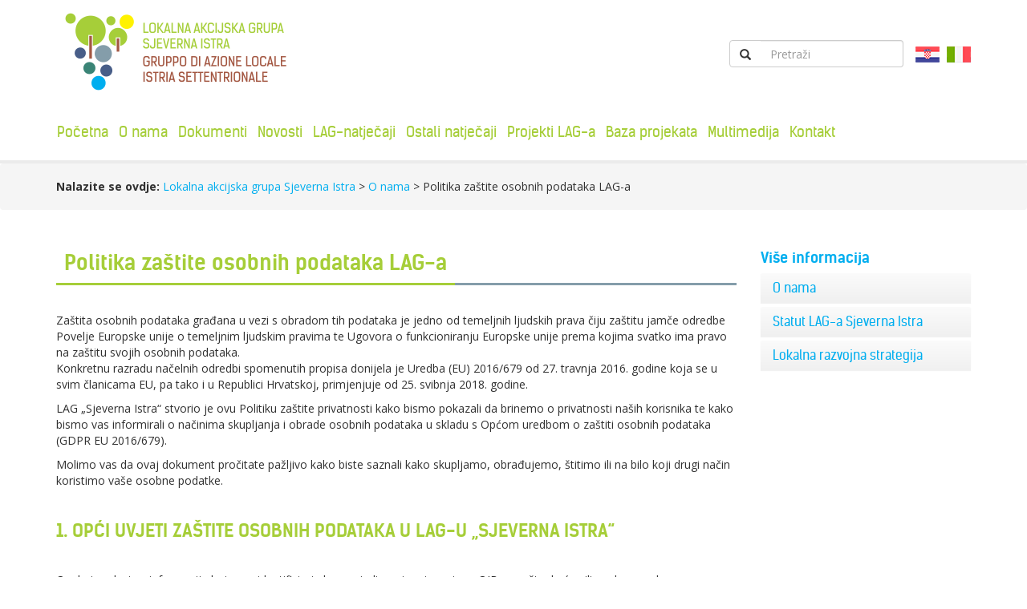

--- FILE ---
content_type: text/html; charset=UTF-8
request_url: https://www.lag-sjevernaistra.hr/o-nama/gdpr-i-zastita-podataka/
body_size: 14420
content:
<!DOCTYPE html>
<html lang="hr">
<head>
<meta charset="UTF-8">
<meta http-equiv="X-UA-Compatible" content="IE=edge,chrome=1" />
<meta content='width=device-width, initial-scale=1.0, maximum-scale=1.0, user-scalable=0' name='viewport' />
<meta name="viewport" content="width=device-width" />
<link rel="shortcut icon" href="https://www.lag-sjevernaistra.hr/wp-content/themes/lagsjistra/favicon.png" type="image/x-icon">
<link rel="profile" href="https://gmpg.org/xfn/11">

<meta name='robots' content='index, follow, max-image-preview:large, max-snippet:-1, max-video-preview:-1' />
<link rel="alternate" hreflang="it" href="https://www.lag-sjevernaistra.hr/it/o-nama/politica-di-tutela-della-riservatezza-del-gruppo-di-azione-locale-istria-settentrionale/" />
<link rel="alternate" hreflang="hr" href="https://www.lag-sjevernaistra.hr/o-nama/gdpr-i-zastita-podataka/" />
<link rel="alternate" hreflang="x-default" href="https://www.lag-sjevernaistra.hr/o-nama/gdpr-i-zastita-podataka/" />

	<!-- This site is optimized with the Yoast SEO plugin v23.3 - https://yoast.com/wordpress/plugins/seo/ -->
	<title>Politika zaštite osobnih podataka LAG-a - Lokalna akcijska grupa Sjeverna Istra</title>
<link data-rocket-preload as="style" href="https://fonts.googleapis.com/css?family=Open%20Sans%3A400%2C600%2C700&#038;display=swap" rel="preload">
<link href="https://fonts.googleapis.com/css?family=Open%20Sans%3A400%2C600%2C700&#038;display=swap" media="print" onload="this.media=&#039;all&#039;" rel="stylesheet">
<noscript><link rel="stylesheet" href="https://fonts.googleapis.com/css?family=Open%20Sans%3A400%2C600%2C700&#038;display=swap"></noscript>
	<link rel="canonical" href="https://www.lag-sjevernaistra.hr/o-nama/gdpr-i-zastita-podataka/" />
	<meta property="og:locale" content="hr_HR" />
	<meta property="og:type" content="article" />
	<meta property="og:title" content="Politika zaštite osobnih podataka LAG-a - Lokalna akcijska grupa Sjeverna Istra" />
	<meta property="og:description" content="Zaštita osobnih podataka građana u vezi s obradom tih podataka je jedno od temeljnih ljudskih prava čiju zaštitu jamče odredbe Povelje Europske unije o temeljnim ljudskim pravima te Ugovora o funkcioniranju Europske unije prema kojima svatko ima pravo na zaštitu svojih osobnih podataka. Konkretnu razradu načelnih odredbi spomenutih propisa donijela je Uredba (EU) 2016/679 od [&hellip;]" />
	<meta property="og:url" content="https://www.lag-sjevernaistra.hr/o-nama/gdpr-i-zastita-podataka/" />
	<meta property="og:site_name" content="Lokalna akcijska grupa Sjeverna Istra" />
	<meta property="article:modified_time" content="2018-07-23T08:13:29+00:00" />
	<meta name="twitter:card" content="summary_large_image" />
	<meta name="twitter:label1" content="Procijenjeno vrijeme čitanja" />
	<meta name="twitter:data1" content="10 minuta" />
	<script type="application/ld+json" class="yoast-schema-graph">{"@context":"https://schema.org","@graph":[{"@type":"WebPage","@id":"https://www.lag-sjevernaistra.hr/o-nama/gdpr-i-zastita-podataka/","url":"https://www.lag-sjevernaistra.hr/o-nama/gdpr-i-zastita-podataka/","name":"Politika zaštite osobnih podataka LAG-a - Lokalna akcijska grupa Sjeverna Istra","isPartOf":{"@id":"https://www.lag-sjevernaistra.hr/#website"},"datePublished":"2018-06-20T08:17:05+00:00","dateModified":"2018-07-23T08:13:29+00:00","breadcrumb":{"@id":"https://www.lag-sjevernaistra.hr/o-nama/gdpr-i-zastita-podataka/#breadcrumb"},"inLanguage":"hr","potentialAction":[{"@type":"ReadAction","target":["https://www.lag-sjevernaistra.hr/o-nama/gdpr-i-zastita-podataka/"]}]},{"@type":"BreadcrumbList","@id":"https://www.lag-sjevernaistra.hr/o-nama/gdpr-i-zastita-podataka/#breadcrumb","itemListElement":[{"@type":"ListItem","position":1,"name":"Početna stranica","item":"https://www.lag-sjevernaistra.hr/"},{"@type":"ListItem","position":2,"name":"O nama","item":"https://www.lag-sjevernaistra.hr/o-nama/"},{"@type":"ListItem","position":3,"name":"Politika zaštite osobnih podataka LAG-a"}]},{"@type":"WebSite","@id":"https://www.lag-sjevernaistra.hr/#website","url":"https://www.lag-sjevernaistra.hr/","name":"Lokalna akcijska grupa Sjeverna Istra","description":"","potentialAction":[{"@type":"SearchAction","target":{"@type":"EntryPoint","urlTemplate":"https://www.lag-sjevernaistra.hr/?s={search_term_string}"},"query-input":"required name=search_term_string"}],"inLanguage":"hr"}]}</script>
	<!-- / Yoast SEO plugin. -->


<link rel='dns-prefetch' href='//ajax.googleapis.com' />
<link rel='dns-prefetch' href='//maxcdn.bootstrapcdn.com' />
<link rel='dns-prefetch' href='//cdnjs.cloudflare.com' />
<link rel='dns-prefetch' href='//maps.google.com' />
<link rel='dns-prefetch' href='//www.googletagmanager.com' />
<link href='https://fonts.gstatic.com' crossorigin rel='preconnect' />
<link rel="alternate" type="application/rss+xml" title="Lokalna akcijska grupa Sjeverna Istra &raquo; Kanal" href="https://www.lag-sjevernaistra.hr/feed/" />
<link rel="alternate" type="application/rss+xml" title="Lokalna akcijska grupa Sjeverna Istra &raquo; Kanal komentara" href="https://www.lag-sjevernaistra.hr/comments/feed/" />
<link rel='stylesheet' id='pt-cv-public-style-css' href='https://www.lag-sjevernaistra.hr/wp-content/plugins/content-views-query-and-display-post-page/public/assets/css/cv.css?ver=4.0' type='text/css' media='all' />
<link rel='stylesheet' id='pt-cv-public-pro-style-css' href='https://www.lag-sjevernaistra.hr/wp-content/plugins/pt-content-views-pro/public/assets/css/cvpro.min.css?ver=7.0' type='text/css' media='all' />
<link rel='stylesheet' id='wp-block-library-css' href='https://www.lag-sjevernaistra.hr/wp-includes/css/dist/block-library/style.min.css' type='text/css' media='all' />
<link rel='stylesheet' id='bb-tcs-editor-style-shared-css' href='https://www.lag-sjevernaistra.hr/wp-content/themes/lagsjistra/editor-style-shared.css' type='text/css' media='all' />
<style id='classic-theme-styles-inline-css' type='text/css'>
/*! This file is auto-generated */
.wp-block-button__link{color:#fff;background-color:#32373c;border-radius:9999px;box-shadow:none;text-decoration:none;padding:calc(.667em + 2px) calc(1.333em + 2px);font-size:1.125em}.wp-block-file__button{background:#32373c;color:#fff;text-decoration:none}
</style>
<style id='global-styles-inline-css' type='text/css'>
:root{--wp--preset--aspect-ratio--square: 1;--wp--preset--aspect-ratio--4-3: 4/3;--wp--preset--aspect-ratio--3-4: 3/4;--wp--preset--aspect-ratio--3-2: 3/2;--wp--preset--aspect-ratio--2-3: 2/3;--wp--preset--aspect-ratio--16-9: 16/9;--wp--preset--aspect-ratio--9-16: 9/16;--wp--preset--color--black: #000000;--wp--preset--color--cyan-bluish-gray: #abb8c3;--wp--preset--color--white: #ffffff;--wp--preset--color--pale-pink: #f78da7;--wp--preset--color--vivid-red: #cf2e2e;--wp--preset--color--luminous-vivid-orange: #ff6900;--wp--preset--color--luminous-vivid-amber: #fcb900;--wp--preset--color--light-green-cyan: #7bdcb5;--wp--preset--color--vivid-green-cyan: #00d084;--wp--preset--color--pale-cyan-blue: #8ed1fc;--wp--preset--color--vivid-cyan-blue: #0693e3;--wp--preset--color--vivid-purple: #9b51e0;--wp--preset--gradient--vivid-cyan-blue-to-vivid-purple: linear-gradient(135deg,rgba(6,147,227,1) 0%,rgb(155,81,224) 100%);--wp--preset--gradient--light-green-cyan-to-vivid-green-cyan: linear-gradient(135deg,rgb(122,220,180) 0%,rgb(0,208,130) 100%);--wp--preset--gradient--luminous-vivid-amber-to-luminous-vivid-orange: linear-gradient(135deg,rgba(252,185,0,1) 0%,rgba(255,105,0,1) 100%);--wp--preset--gradient--luminous-vivid-orange-to-vivid-red: linear-gradient(135deg,rgba(255,105,0,1) 0%,rgb(207,46,46) 100%);--wp--preset--gradient--very-light-gray-to-cyan-bluish-gray: linear-gradient(135deg,rgb(238,238,238) 0%,rgb(169,184,195) 100%);--wp--preset--gradient--cool-to-warm-spectrum: linear-gradient(135deg,rgb(74,234,220) 0%,rgb(151,120,209) 20%,rgb(207,42,186) 40%,rgb(238,44,130) 60%,rgb(251,105,98) 80%,rgb(254,248,76) 100%);--wp--preset--gradient--blush-light-purple: linear-gradient(135deg,rgb(255,206,236) 0%,rgb(152,150,240) 100%);--wp--preset--gradient--blush-bordeaux: linear-gradient(135deg,rgb(254,205,165) 0%,rgb(254,45,45) 50%,rgb(107,0,62) 100%);--wp--preset--gradient--luminous-dusk: linear-gradient(135deg,rgb(255,203,112) 0%,rgb(199,81,192) 50%,rgb(65,88,208) 100%);--wp--preset--gradient--pale-ocean: linear-gradient(135deg,rgb(255,245,203) 0%,rgb(182,227,212) 50%,rgb(51,167,181) 100%);--wp--preset--gradient--electric-grass: linear-gradient(135deg,rgb(202,248,128) 0%,rgb(113,206,126) 100%);--wp--preset--gradient--midnight: linear-gradient(135deg,rgb(2,3,129) 0%,rgb(40,116,252) 100%);--wp--preset--font-size--small: 13px;--wp--preset--font-size--medium: 20px;--wp--preset--font-size--large: 36px;--wp--preset--font-size--x-large: 42px;--wp--preset--spacing--20: 0.44rem;--wp--preset--spacing--30: 0.67rem;--wp--preset--spacing--40: 1rem;--wp--preset--spacing--50: 1.5rem;--wp--preset--spacing--60: 2.25rem;--wp--preset--spacing--70: 3.38rem;--wp--preset--spacing--80: 5.06rem;--wp--preset--shadow--natural: 6px 6px 9px rgba(0, 0, 0, 0.2);--wp--preset--shadow--deep: 12px 12px 50px rgba(0, 0, 0, 0.4);--wp--preset--shadow--sharp: 6px 6px 0px rgba(0, 0, 0, 0.2);--wp--preset--shadow--outlined: 6px 6px 0px -3px rgba(255, 255, 255, 1), 6px 6px rgba(0, 0, 0, 1);--wp--preset--shadow--crisp: 6px 6px 0px rgba(0, 0, 0, 1);}:where(.is-layout-flex){gap: 0.5em;}:where(.is-layout-grid){gap: 0.5em;}body .is-layout-flex{display: flex;}.is-layout-flex{flex-wrap: wrap;align-items: center;}.is-layout-flex > :is(*, div){margin: 0;}body .is-layout-grid{display: grid;}.is-layout-grid > :is(*, div){margin: 0;}:where(.wp-block-columns.is-layout-flex){gap: 2em;}:where(.wp-block-columns.is-layout-grid){gap: 2em;}:where(.wp-block-post-template.is-layout-flex){gap: 1.25em;}:where(.wp-block-post-template.is-layout-grid){gap: 1.25em;}.has-black-color{color: var(--wp--preset--color--black) !important;}.has-cyan-bluish-gray-color{color: var(--wp--preset--color--cyan-bluish-gray) !important;}.has-white-color{color: var(--wp--preset--color--white) !important;}.has-pale-pink-color{color: var(--wp--preset--color--pale-pink) !important;}.has-vivid-red-color{color: var(--wp--preset--color--vivid-red) !important;}.has-luminous-vivid-orange-color{color: var(--wp--preset--color--luminous-vivid-orange) !important;}.has-luminous-vivid-amber-color{color: var(--wp--preset--color--luminous-vivid-amber) !important;}.has-light-green-cyan-color{color: var(--wp--preset--color--light-green-cyan) !important;}.has-vivid-green-cyan-color{color: var(--wp--preset--color--vivid-green-cyan) !important;}.has-pale-cyan-blue-color{color: var(--wp--preset--color--pale-cyan-blue) !important;}.has-vivid-cyan-blue-color{color: var(--wp--preset--color--vivid-cyan-blue) !important;}.has-vivid-purple-color{color: var(--wp--preset--color--vivid-purple) !important;}.has-black-background-color{background-color: var(--wp--preset--color--black) !important;}.has-cyan-bluish-gray-background-color{background-color: var(--wp--preset--color--cyan-bluish-gray) !important;}.has-white-background-color{background-color: var(--wp--preset--color--white) !important;}.has-pale-pink-background-color{background-color: var(--wp--preset--color--pale-pink) !important;}.has-vivid-red-background-color{background-color: var(--wp--preset--color--vivid-red) !important;}.has-luminous-vivid-orange-background-color{background-color: var(--wp--preset--color--luminous-vivid-orange) !important;}.has-luminous-vivid-amber-background-color{background-color: var(--wp--preset--color--luminous-vivid-amber) !important;}.has-light-green-cyan-background-color{background-color: var(--wp--preset--color--light-green-cyan) !important;}.has-vivid-green-cyan-background-color{background-color: var(--wp--preset--color--vivid-green-cyan) !important;}.has-pale-cyan-blue-background-color{background-color: var(--wp--preset--color--pale-cyan-blue) !important;}.has-vivid-cyan-blue-background-color{background-color: var(--wp--preset--color--vivid-cyan-blue) !important;}.has-vivid-purple-background-color{background-color: var(--wp--preset--color--vivid-purple) !important;}.has-black-border-color{border-color: var(--wp--preset--color--black) !important;}.has-cyan-bluish-gray-border-color{border-color: var(--wp--preset--color--cyan-bluish-gray) !important;}.has-white-border-color{border-color: var(--wp--preset--color--white) !important;}.has-pale-pink-border-color{border-color: var(--wp--preset--color--pale-pink) !important;}.has-vivid-red-border-color{border-color: var(--wp--preset--color--vivid-red) !important;}.has-luminous-vivid-orange-border-color{border-color: var(--wp--preset--color--luminous-vivid-orange) !important;}.has-luminous-vivid-amber-border-color{border-color: var(--wp--preset--color--luminous-vivid-amber) !important;}.has-light-green-cyan-border-color{border-color: var(--wp--preset--color--light-green-cyan) !important;}.has-vivid-green-cyan-border-color{border-color: var(--wp--preset--color--vivid-green-cyan) !important;}.has-pale-cyan-blue-border-color{border-color: var(--wp--preset--color--pale-cyan-blue) !important;}.has-vivid-cyan-blue-border-color{border-color: var(--wp--preset--color--vivid-cyan-blue) !important;}.has-vivid-purple-border-color{border-color: var(--wp--preset--color--vivid-purple) !important;}.has-vivid-cyan-blue-to-vivid-purple-gradient-background{background: var(--wp--preset--gradient--vivid-cyan-blue-to-vivid-purple) !important;}.has-light-green-cyan-to-vivid-green-cyan-gradient-background{background: var(--wp--preset--gradient--light-green-cyan-to-vivid-green-cyan) !important;}.has-luminous-vivid-amber-to-luminous-vivid-orange-gradient-background{background: var(--wp--preset--gradient--luminous-vivid-amber-to-luminous-vivid-orange) !important;}.has-luminous-vivid-orange-to-vivid-red-gradient-background{background: var(--wp--preset--gradient--luminous-vivid-orange-to-vivid-red) !important;}.has-very-light-gray-to-cyan-bluish-gray-gradient-background{background: var(--wp--preset--gradient--very-light-gray-to-cyan-bluish-gray) !important;}.has-cool-to-warm-spectrum-gradient-background{background: var(--wp--preset--gradient--cool-to-warm-spectrum) !important;}.has-blush-light-purple-gradient-background{background: var(--wp--preset--gradient--blush-light-purple) !important;}.has-blush-bordeaux-gradient-background{background: var(--wp--preset--gradient--blush-bordeaux) !important;}.has-luminous-dusk-gradient-background{background: var(--wp--preset--gradient--luminous-dusk) !important;}.has-pale-ocean-gradient-background{background: var(--wp--preset--gradient--pale-ocean) !important;}.has-electric-grass-gradient-background{background: var(--wp--preset--gradient--electric-grass) !important;}.has-midnight-gradient-background{background: var(--wp--preset--gradient--midnight) !important;}.has-small-font-size{font-size: var(--wp--preset--font-size--small) !important;}.has-medium-font-size{font-size: var(--wp--preset--font-size--medium) !important;}.has-large-font-size{font-size: var(--wp--preset--font-size--large) !important;}.has-x-large-font-size{font-size: var(--wp--preset--font-size--x-large) !important;}
:where(.wp-block-post-template.is-layout-flex){gap: 1.25em;}:where(.wp-block-post-template.is-layout-grid){gap: 1.25em;}
:where(.wp-block-columns.is-layout-flex){gap: 2em;}:where(.wp-block-columns.is-layout-grid){gap: 2em;}
:root :where(.wp-block-pullquote){font-size: 1.5em;line-height: 1.6;}
</style>
<link rel='stylesheet' id='cff-css' href='https://www.lag-sjevernaistra.hr/wp-content/plugins/custom-facebook-feed/assets/css/cff-style.min.css?ver=4.2.5' type='text/css' media='all' />
<link rel='stylesheet' id='sb-font-awesome-css' href='https://maxcdn.bootstrapcdn.com/font-awesome/4.7.0/css/font-awesome.min.css' type='text/css' media='all' />
<link rel='stylesheet' id='bootstrap-css-css' href='//maxcdn.bootstrapcdn.com/bootstrap/3.3.7/css/bootstrap.min.css' type='text/css' media='all' />
<link rel='stylesheet' id='fontawsome-css-css' href='//maxcdn.bootstrapcdn.com/font-awesome/4.6.3/css/font-awesome.min.css' type='text/css' media='all' />
<link rel='stylesheet' id='lagsjistra-style-css' href='https://www.lag-sjevernaistra.hr/wp-content/themes/lagsjistra/style.css' type='text/css' media='all' />
<link rel='stylesheet' id='lagsjistra-responsive-css' href='https://www.lag-sjevernaistra.hr/wp-content/themes/lagsjistra/css/responsive.css' type='text/css' media='all' />
<link rel='stylesheet' id='fancybox-css' href='https://www.lag-sjevernaistra.hr/wp-content/themes/lagsjistra/css/jquery.fancybox.css' type='text/css' media='all' />
<link rel='stylesheet' id='slicknav-css' href='https://www.lag-sjevernaistra.hr/wp-content/themes/lagsjistra/css/slicknav.css' type='text/css' media='all' />
<link rel='stylesheet' id='slb_core-css' href='https://www.lag-sjevernaistra.hr/wp-content/plugins/simple-lightbox/client/css/app.css?ver=2.9.3' type='text/css' media='all' />
<script type="text/javascript" src="//ajax.googleapis.com/ajax/libs/jquery/1.11.2/jquery.min.js?ver=1.11.2" id="jquery-js"></script>
<script type="text/javascript" src="https://www.lag-sjevernaistra.hr/wp-content/plugins/sitepress-multilingual-cms/templates/language-switchers/legacy-dropdown/script.min.js?ver=1" id="wpml-legacy-dropdown-0-js"></script>
<script type="text/javascript" src="//maxcdn.bootstrapcdn.com/bootstrap/3.3.7/js/bootstrap.min.js" id="bootstrap-js-js"></script>
<link rel="https://api.w.org/" href="https://www.lag-sjevernaistra.hr/wp-json/" /><link rel="alternate" title="JSON" type="application/json" href="https://www.lag-sjevernaistra.hr/wp-json/wp/v2/pages/3855" /><link rel="EditURI" type="application/rsd+xml" title="RSD" href="https://www.lag-sjevernaistra.hr/xmlrpc.php?rsd" />
<meta name="generator" content="WordPress 6.6.4" />
<link rel='shortlink' href='https://www.lag-sjevernaistra.hr/?p=3855' />
<link rel="alternate" title="oEmbed (JSON)" type="application/json+oembed" href="https://www.lag-sjevernaistra.hr/wp-json/oembed/1.0/embed?url=https%3A%2F%2Fwww.lag-sjevernaistra.hr%2Fo-nama%2Fgdpr-i-zastita-podataka%2F" />
<link rel="alternate" title="oEmbed (XML)" type="text/xml+oembed" href="https://www.lag-sjevernaistra.hr/wp-json/oembed/1.0/embed?url=https%3A%2F%2Fwww.lag-sjevernaistra.hr%2Fo-nama%2Fgdpr-i-zastita-podataka%2F&#038;format=xml" />
<meta name="generator" content="WPML ver:4.6.13 stt:22,27;" />
<meta name="generator" content="Site Kit by Google 1.134.0" /><style type="text/css">.recentcomments a{display:inline !important;padding:0 !important;margin:0 !important;}</style>			<style type="text/css" id="pt-cv-custom-style-606ff7207g">.pt-cv-content-item { border-right-color:#fff!important;}
.pt-cv-post-border {border-left-color:#fff!important;}</style>
			<meta name="generator" content="AccelerateWP 3.20.0.3-1.1-32" data-wpr-features="wpr_desktop" /></head>

<body data-rsssl=1 class="page-template page-template-page-onama page-template-page-onama-php page page-id-3855 page-child parent-pageid-58 group-blog">
<header data-rocket-location-hash="bba4d06d61d8fedfa7a47e6e5a336af8" id="masthead" class="header">
    <div data-rocket-location-hash="6005da2017e5fd3302f88d75d9af55c2" class="container">
        <div data-rocket-location-hash="8cf8b233c168af269a213b6e05d249f9" class="row">
            <div class="col-sm-12">
                <div class="logo pull-left">
                    <a href="/"><img src="https://www.lag-sjevernaistra.hr/wp-content/themes/lagsjistra/img/logo.png" alt="Lokalna akcijska grupa Sjeverna Istra" /></a>
        		</div>
        		<div class="pull-right search-navbar">
                            <form class="navbar-form" role="search" method="get" id="searchform" action="https://www.lag-sjevernaistra.hr" >
                                <div class="input-group">
                                    <div class="input-group-btn">
                                        <button class="btn btn-default"  id="searchsubmit"  type="submit"><i class="glyphicon glyphicon-search"></i></button>
                                    </div>
                                    <input type="text" id="searchbox" class="form-control" placeholder="Pretraži" name="s" id="s" />
                                </div>
                            </form>
                            <div class="lang"><a href="/"><img src="https://www.lag-sjevernaistra.hr/wp-content/themes/lagsjistra/img/lang-hr.png" /></a> <a href="/it/"><img src="https://www.lag-sjevernaistra.hr/wp-content/themes/lagsjistra/img/lang-it.png" /></a></div>
                        </div>
                <div class="header-content pull-left">
                        <nav class="navbar" role="navigation"><ul id="menu"><li class=""><a href="https://www.lag-sjevernaistra.hr/">Početna</a></li><li class="has-submenu"><a href="https://www.lag-sjevernaistra.hr/o-nama/">O nama</a><ul class="submenu"><li class="hidden-md-up"><a href="https://www.lag-sjevernaistra.hr/o-nama/">O nama</a></li><li class=""><a href="https://www.lag-sjevernaistra.hr/o-nama/sto-je-to-lag/">Što je to LAG?</a></li><li class=""><a href="https://www.lag-sjevernaistra.hr/o-nama/ciljevi-i-djelatnosti-lag-a/">Ciljevi i djelatnosti LAG-a</a></li><li class=""><a href="https://www.lag-sjevernaistra.hr/o-nama/sto-je-to-leader-clld-pristup/">Što je to LEADER – CLLD pristup?</a></li><li class=""><a href="https://www.lag-sjevernaistra.hr/o-nama/suradnja-i-mreze/">Suradnja i mreže</a></li><li class=""><a href="https://www.lag-sjevernaistra.hr/o-nama/projekti-lag-a/">Projekti LAG-a</a></li><li class=""><a href="https://www.lag-sjevernaistra.hr/o-nama/clanovi-lag-a/">Članovi LAG-a</a></li><li class=""><a href="https://www.lag-sjevernaistra.hr/o-nama/tijela-lag-a/">Tijela LAG-a</a></li><li class=""><a href="https://www.lag-sjevernaistra.hr/o-nama/kako-postati-clan/">Kako postati član?</a></li></ul></li><li class="has-submenu"><a href="#">Dokumenti</a><ul class="submenu"><li class=""><a href="https://www.lag-sjevernaistra.hr/dokumenti/statut/">Statut</a></li><li class=""><a href="https://www.lag-sjevernaistra.hr/dokumenti/lokalna-razvojna-strategija-za-razdoblje-2014-2020-godine/">Lokalna razvojna strategija LAG-a “Sjeverna Istra” 2023.-2027.</a></li><li class=""><a href="https://www.lag-sjevernaistra.hr/dokumenti/godisnji-izvjestaji-lag-a/">Godišnji dokumenti LAG-a</a></li><li class=""><a href="https://www.lag-sjevernaistra.hr/dokumenti/javna-nabava/">Jednostavna nabava</a></li><li class=""><a href="https://www.lag-sjevernaistra.hr/dokumenti/gdpr/">GDPR</a></li><li class=""><a href="https://www.lag-sjevernaistra.hr/dokumenti/dokumenti-lag-natjecaja/">Dokumenti LAG-natječaja</a></li></ul></li><li class=""><a href="https://www.lag-sjevernaistra.hr/novosti/">Novosti</a></li><li class="has-submenu"><a href="https://www.lag-sjevernaistra.hr/?page_id=126">LAG-natječaji</a><ul class="submenu"><li class=""><a href="https://www.lag-sjevernaistra.hr/aktivni/">Aktivni</a></li><li class=""><a href="https://www.lag-sjevernaistra.hr/natjecaji/najava/">U najavi</a></li><li class=""><a href="https://www.lag-sjevernaistra.hr/natjecaji/zatvoreni/">Zatvoreni</a></li><li class=""><a href="https://www.lag-sjevernaistra.hr/natjecaji/faq/">Česta pitanja</a></li><li class=""><a href="https://www.lag-sjevernaistra.hr/indikativni-plan/">Indikativni plan objave LAG-natječaja</a></li></ul></li><li class="has-submenu"><a href="https://www.lag-sjevernaistra.hr/ostali-natjecaji/">Ostali natječaji</a><ul class="submenu"><li class=""><a href="https://www.lag-sjevernaistra.hr/ostali-natjecaji/aktivni-natjecaji/">Aktivni natječaji</a></li><li class=""><a href="https://www.lag-sjevernaistra.hr/ostali-natjecaji/u-najavi/">U najavi</a></li><li class=""><a href="https://www.lag-sjevernaistra.hr/ostali-natjecaji/zatvoreni-natjecaji/">Zatvoreni natječaji</a></li></ul></li><li class=""><a href="https://www.lag-sjevernaistra.hr/projekti/">Projekti LAG-a</a></li><li class=""><a href="https://www.lag-sjevernaistra.hr/baza-projekata/">Baza projekata</a></li><li class="has-submenu"><a href="#">Multimedija</a><ul class="submenu"><li class=""><a href="https://www.lag-sjevernaistra.hr/galerija/">Foto galerija</a></li><li class=""><a href="https://www.lag-sjevernaistra.hr/ostale-publikacije/">Publikacije</a></li><li class=""><a href="https://www.lag-sjevernaistra.hr/faq/">FAQ</a></li></ul></li><li class=""><a href="https://www.lag-sjevernaistra.hr/kontakt/">Kontakt</a></li></ul></nav>                </div>
            </div>
        </div>
    </div>
</header><!-- #masthead -->
<div data-rocket-location-hash="9aeef69b3a30307314ed240f74205056" id="content" class="site-content">
  
<section data-rocket-location-hash="ef0321b09d2a609d02a5eb9f75bc0aac" class="breadcrumb mar-botx5">
    <div data-rocket-location-hash="c2b2a1461d8b94e639cd80a05325878c" class="container">
        <div class="row">
            <div class="col-md-12"><div class="breadcrumbs" typeof="BreadcrumbList" vocab="http://schema.org/"><strong>Nalazite se ovdje:</strong> <span itemprop="itemListElement" itemscope itemtype="http://schema.org/ListItem"><a itemprop="item" typeof="WebPage" title="Go to Lokalna akcijska grupa Sjeverna Istra." href="https://www.lag-sjevernaistra.hr" class="home"><span itemprop="name">Lokalna akcijska grupa Sjeverna Istra</span></a><meta itemprop="position" content="1"></span> &gt; <span property="itemListElement" typeof="ListItem"><a property="item" typeof="WebPage" title="Go to O nama." href="https://www.lag-sjevernaistra.hr/o-nama/" class="post post-page"><span property="name">O nama</span></a><meta property="position" content="2"></span> &gt; <span property="itemListElement" typeof="ListItem"><span property="name">Politika zaštite osobnih podataka LAG-a</span><meta property="position" content="3"></span></div></div>
        </div>
    </div>
</section>
<section data-rocket-location-hash="466746774481b8ef9143ae8fccc2a27a" class="single mar-botx2">
    <div data-rocket-location-hash="e6eb6fcccd8ab4e0754c54f80a5d14c0" class="container">
        <div class="row">
            <div class="col-lg-9 col-md-12">
    		<main id="main" class="site-main" role="main">
    			
<article id="post-3855" class="post-3855 page type-page status-publish hentry">
	<header class="entry-header">
		<h1 class="entry-title"><span>Politika zaštite osobnih podataka LAG-a</span></h1>	</header><!-- .entry-header -->

	<div class="entry-content">
		<p>Zaštita osobnih podataka građana u vezi s obradom tih podataka je jedno od temeljnih ljudskih prava čiju zaštitu jamče odredbe Povelje Europske unije o temeljnim ljudskim pravima te Ugovora o funkcioniranju Europske unije prema kojima svatko ima pravo na zaštitu svojih osobnih podataka.<br />
Konkretnu razradu načelnih odredbi spomenutih propisa donijela je Uredba (EU) 2016/679 od 27. travnja 2016. godine koja se u svim članicama EU, pa tako i u Republici Hrvatskoj, primjenjuje od 25. svibnja 2018. godine.</p>
<p>LAG „Sjeverna Istra“ stvorio je ovu Politiku zaštite privatnosti kako bismo pokazali da brinemo o privatnosti naših korisnika te kako bismo vas informirali o načinima skupljanja i obrade osobnih podataka u skladu s Općom uredbom o zaštiti osobnih podataka (GDPR EU 2016/679).</p>
<p>Molimo vas da ovaj dokument pročitate pažljivo kako biste saznali kako skupljamo, obrađujemo, štitimo ili na bilo koji drugi način koristimo vaše osobne podatke.</p>
<p>&nbsp;</p>
<h3>1. OPĆI UVJETI ZAŠTITE OSOBNIH PODATAKA U LAG-U „SJEVERNA ISTRA“</h3>
<p>&nbsp;</p>
<p>Osobni podaci su informacije koje vas identificiraju kao pojedinca: ime i prezime, OIB, e-pošta, kućna ili poslovna adresa, telefonski broj i sl. Ne prikupljamo osobne podatke osim kada ste vi to omogućili odnosno kad se složite s time prilikom slanja upita na adresu e-pošte info@lag-sjevernaistra.hr ili vlastitom prijavom na newsletter LAG-a.</p>
<p>LAG će koristiti osobne podatke isključivo na zakonit način: samo one podatke koje je pribavio uz korisniku unaprijed poznatu svrhu i samo za vrijeme koje svrha iziskuje. Svaki osobni podatak koji je korisnik dopustio koristiti LAG je dužan voditi točno i uz sve propisane mjere zaštite, a korisnik u svako doba ima pravo povući privolu kojom je dopustio korištenje njegovih osobnih podataka, dobiti obavijest od LAG-a koje osobne podatke koristi, tražiti ispravak ili brisanje podataka te izjaviti prigovor ako smatra da se njegovi osobni podaci ne koriste na propisan način.</p>
<p>LAG može povremeno prema vlastitom nahođenju, bez prethodne najave, izmijeniti, preinačiti, dopuniti, ukloniti ili na bilo koji drugi način ažurirati ovu Politiku zaštite privatnosti. Sve će promjene biti objavljene na mrežnoj stranici www.lag-sjevernaistra.hr kako bi svi korisnici bili u potpunosti upoznati s vrstom osobnih podataka koji se prikupljaju, načinom korištenja i uvjetima pod kojima se ovi podaci mogu pružiti na uvid.</p>
<p>LAG koristi sve potrebne mjere za zaštitu osobnih podataka od gubitka, zloporabe, neovlaštenog pristupa, prijenosa, izmjene ili uništenja. Ukoliko dođe do gubitka, zloporabe, neovlaštenog pristupa, prijenosa, izmjene ili uništenja osobnih podataka LAG će poduzeti sve moguće sigurnosne mjere kako bi se osobni podaci korisnika zaštitili od navedenih opasnosti.</p>
<p>Vi kontrolirate informacije koje pružate o sebi. Vaša prava obuhvaćaju pravo na pristup informacijama, pravo na ispravak, pravo na brisanje (zaborav), pravo na ograničenje obrade, pravo na prenosivost i pravo na prigovor. Ako želite ostvariti bilo koje od prava vas kao korisnika ili imate bilo kakvih pitanja u vezi naše politike zaštite privatnosti ili kako postupamo s vašim osobnim podacima, slobodno nam se obratite. Možete nas kontaktirati na broj 00 385 (0)52 255 931 ili nam pišite na info@lag-sjevernaistra.hr. Mi ćemo na svaki vaš zahtjev odgovoriti u najkraćem mogućem roku.</p>
<p>U bilo kojem trenutku možete poslati pritužbu nadzornom tijelu u vezi našeg skupljanja i obrade vaših osobnih podataka. U Republici Hrvatskoj pritužbu možete podnijeti Agenciji za zaštitu osobnih podatka (AZOP).</p>
<p>&nbsp;</p>
<h4>1.1. WEB STRANICA LAG-A WWW.LAG-SJEVERNAISTRA.HR I NEWSLETTER LAG-A</h4>
<p>&nbsp;</p>
<p>Za pristup informacijama na web stranici LAG-a www.lag-sjevernaistra.hr nije potrebna nikakva prijava/registracija pa se web stranica može koristiti bez otkrivanja identiteta korisnika.</p>
<p>Međutim, prilikom prijave na newsletter LAG-a treba popuniti određeno polje sa e-poštom korisnika. Ako korisnik u takvim situacijama odluči uskratiti osobne podatke koji se traže neće moći pristupiti newsletter-u. Prilikom prijave na newsletter LAG-a dobiveni se osobni podaci koriste u svrhu slanja istog, a radi dobivanja informacija i obavijesti o djelovanju LAG-a i provedbi Lokalne razvojne strategije LAG-a za razdoblje 2014. – 2020.</p>
<p>Osobe mlađe od 16 godina ne bi smjeli davati nikakve osobne podatke na stranicama bez dopuštenja roditelja ili skrbnika. Nikada nećemo svjesno prikupljati osobne podatke od maloljetnih osoba ili na bilo koji način podatke koristiti ili otkriti trećoj strani bez dozvole.</p>
<p>Osobni se podaci čuvaju sukladno važećim zakonskim propisima i etičkim standardima za čuvanje, izvještavanje i dokumentiranje osobnih podataka. LAG neće dijeliti ili na bilo koji drugi način ustupiti korisnikove osobne podatke trećim osobama.</p>
<p>Korisnik u bilo kojem trenutku ima pravo zatražiti obustavu isporuka svih obavijesti i poruka na njegovu e-poštu. Nadalje, korisnik ima pravo zatražiti ispravak dostavljene e-pošte. Ukoliko korisnik želi ostvariti to pravo potrebno je poslati obavijest na adresu info@lag-sjevernaistra.hr te da li se radi o ispravku ili brisanju dostavljene e-pošte. LAG će zahtjev korisnika riješiti brzo i na primjeren način.</p>
<p>Zbog potrebe i u interesu korisnika web stranica LAG-a može sadržavati poveznice na web stranice trećih osoba. Zbog same prirode globalne mreže LAG ne može dati nikakva jamstva u pogledu zaštite osobnih podataka na stranicama na koje vas upućuje, niti preuzima bilo kakvu odgovornost za sadržaj tih stranica. Ova Politika zaštite privatnosti ne odnosi se ni na koju povezanu web stranicu koja nije u vlasništvu LAG-a „Sjeverna Istra“.</p>
<p>Naš poslužitelj koristi statistički softver, standardno obilježje svih web poslužitelja, koji nije karakterističan samo za naše stranice. Takvi statistički programi omogućavaju nam da web stranicu prilagodimo na način da budu što efikasnije i jednostavnije za naše posjetitelje (utvrđivanje podataka koji najviše ili najmanje zanimaju naše korisnike, prilagođavanje stranica za pojedine web preglednike, učinkovitost strukture naše lokacije te posjećenost naših stranica i sl.). U ovom slučaju ne bilježe se nikakvi osobni podaci.</p>
<p>&nbsp;</p>
<h4>1.2. ČLANOVI LAG-A „SJEVERNA ISTRA“</h4>
<p>&nbsp;</p>
<p>LAG posjeduje osobne podatke svojih članova putem ispunjene i ovjerene Pristupnice i zatraženih dokumenata radi upisa u Evidenciju članstva LAG-a sukladno Statutu LAG-a i Zakonu o udrugama RH. Osobne podatke članova koje LAG prikuplja i obrađuje su sljedeći: ime i prezime, OIB, adresa, datum rođenja, broj telefona/mobitela, fax, e-adresa i fotokopija osobne iskaznice.</p>
<p>Osobni podaci članova prikupljaju se isključivo radi udovoljavanja zakonskim obvezama u svrhu upisa u Evidenciju članstva LAG-a. Prikupljeni podaci neće se dostavljati trećim osobama, a u slučaju da bude potrebe za njihovim dostavljanjem, prosljeđivat će se samo uz izričitu pisanu privolu člana.</p>
<p>Član LAG-a može zatražiti pristup svojim osobnim podacima te ispravak, brisanje ili ograničavanje obrade osobnih podataka kao i pravo na podnošenje prigovora na obradu osobnih podataka slanjem obavijesti na info@lag-sjevernaistra.hr. Svi podaci brišu se prestankom svrhe u koje su prikupljeni, odnosno prestankom svojstva člana LAG-a.</p>
<p>&nbsp;</p>
<h4>1.3. ČLANOVI UPRAVNOG ODBORA LAG-A „SJEVERNA ISTRA“</h4>
<p>&nbsp;</p>
<p>Osobne podatke članova Upravnog odbora koje LAG „Sjeverna Istra“ prikuplja i obrađuje su sljedeći: ime i prezime, OIB, adresa, datum rođenja, broj telefona/mobitela, fax, e-adresa i fotokopija osobne iskaznice.</p>
<p>Osobni podaci članova Upravnog odbora LAG-a prikupljaju se i obrađuju u skladu sa zakonskim i podzakonskim aktima isključivo u svrhu provedbe lokalnog razvoja vođenog lokalnom zajednicom (LEADER/CLLD) i promocije rada LAG-a. Prikupljeni podaci dostavljaju se nadležnom provedbenom tijelu Programa ruralnog razvoja RH 2014. – 2020. u cilju dokazivanja aktivnosti LAG-a odnosno prikazivanja uključenih sudionika u upravljačkoj strukturi LAG-a.</p>
<p>Član Upravnog odbora LAG-a može zatražiti pristup svojim osobnim podacima te ispravak, brisanje ili ograničavanje obrade osobnih podataka kao i pravo na podnošenje prigovora na obradu osobnih podataka slanjem obavijesti na info@lag-sjevernaistra.hr. Svi podaci brišu se prestankom svrhe u koje su prikupljeni, odnosno prestankom svojstva člana Upravnog odbora LAG-a.</p>
<p>&nbsp;</p>
<h4>1.4. SUDIONICI NA JAVNIM DOGAĐANJIMA U ORGANIZACIJI/SUORGANIZACIJI LAG-A</h4>
<p>&nbsp;</p>
<p>S obzirom da se funkcioniranje LAG-a financira javnim sredstvima iz proračuna Europske unije, Državnog proračuna, proračuna jedinca lokalne i područne (regionalne) samouprave i drugih donatora LAG ima obvezu dokazati svoje aktivnosti odnosno prikazati ih putem podataka/prikaza uključenih sudionika.</p>
<p>S tim u svezi LAG prikuplja i obrađuje osobne podatke sudionika javnih događanja u organizaciji/suorganizaciji LAG-a i to u sljedeće svrhe:<br />
a) Provedbe lokalnog razvoja vođenog lokalnom zajednicom (LEADER/CLLD) i promocije rada LAG-a, a u skladu sa zakonskim i podzakonskim aktima koji se odnose na rad LAG-a.<br />
b) Prikuplja i obrađuje fotografije, audio i video zapise u svrhu provedbe lokalnog razvoja vođenog lokalnom zajednicom (LEADER/CLLD) i promocije rada LAG-a.<br />
c) Podatke pod točkom a) i b) LAG dostavlja nadležnom provedbenom tijelu Programa ruralnog razvoja RH 2014. – 2020. i drugih donatora u svrhu dokazivanja aktivnosti LAG-a odnosno prikaza podataka o uključenim sudionicima.<br />
d) Objavljuje fotografije, audio i video zapise na web stranici, elektroničkim medijima (televizija, radio i internetski portali), tiskovinama, društvenim mrežama u svrhu provedbe lokalnog razvoja vođenog lokalnom zajednicom (LEADER/CLLD) i promocije rada LAG-a.</p>
<p>Napominjemo da kao sudionik javnog događanja u organizaciji/suorganizaciji LAG-a imate pravo povući privolu kojom ste dopustili korištenje osobnih podataka i audio-vizualnih zapisa slanjem obavijesti na info@lag-sjevernaistra.hr, dobiti obavijest od LAG-a koje osobne podatke koristi, tražiti ispravak ili brisanje podataka te izjaviti prigovor ako smatrate da se vaši osobni podaci ne koriste na propisan način.</p>
<p>LAG je dužan čuvati osobne podatke sudionika javnih događanja u organizaciji/suorganizaciji LAG-a tijekom petogodišnjeg razdoblja nakon izvršenog konačnog plaćanja za aktivnosti koje su financirane iz javnih izvora.</p>
<p>&nbsp;</p>
<h4>1.5. PRIJAVITELJI NA NATJEČAJE LAG-A U SKLOPU PROVEDBE LOKALNE RAZVOJNE STRATEGIJE LAG-A ZA RAZDOBLJE 2014. – 2020.</h4>
<p>&nbsp;</p>
<p>LAG objavljuje natječaje za dionike s područja LAG-a „Sjeverna Istra“ sukladno Lokalnoj razvojnoj strategiji LAG-a za razdoblje 2014. – 2020. Na taj način prikuplja i obrađuje osobne podatke prijavitelja koji su se prijavili na LAG-natječaje. S obzirom da postoje dvije razine u postupku dodjele potpore nositeljima projekata putem LAG-natječaja – LAG-razina (na kojoj se provodi postupak odabira projekata) i razina Agencije za plaćanja u poljoprivredi, ribarstvu i ruralnom razvoju (na kojoj se provodi postupak dodjele potpore) LAG je dužan u ime i za račun nositelja projekata kojima je izdana odluka o odabiru projekata podnijeti zahtjev za potporu Agenciji za plaćanja. LAG je dužan osobne podatke prijavitelja proslijediti trećim osobama, u ovom slučaju Agenciji za plaćanja, temeljem Pravilnika o provedbi podmjere 19.2. „Provedba operacija unutar CLLD strategije“, podmjere 19.3. „Priprema i provedba aktivnosti suradnje LAG-a“ i podmjere 19.4. „Tekući troškovi i animacija“ unutar mjere 19 „Potpora lokalnom razvoju u okviru inicijative LEADER (CLLD – lokalni razvoj pod vodstvom zajednice)“ iz Programa ruralnog razvoja Republike Hrvatske za razdoblje 2014. – 2020., Sporazumu o suradnji u izvršavanju delegiranih administrativnih provjera prilikom provedbe operacija u okviru strategije lokalnog razvoja pod vodstvom zajednice, Mjera 19 „Potpora lokalnom razvoju u okviru inicijative LEADER (CLLD) te Smjernicama za provedbu postupka odabira projekata.</p>
<p>Prikupljeni osobni podaci prijavitelja dostavljaju se Agenciji za plaćanja u svrhu provedbe natječaja i dodjele sredstava po objavljenom natječaju.</p>
<p>LAG je dužan čuvati osobne podatke svih prijavitelja na LAG-natječajima tijekom petogodišnjeg razdoblja nakon izvršenog konačnog plaćanja za aktivnosti koje su financirane iz javnih izvora.</p>
<p>&nbsp;</p>
<h3>Obratite nam se!</h3>
<p>Ako imate pitanja ili pritužbi u vezi s Politikom zaštite privatnosti Lokalne akcijske grupe „Sjeverna Istra“ ili biste nam htjeli uputiti komentare i prijedloge za poboljšanje obratite nam se na e-poštu info@lag-sjevernaistra.hr.</p>
	</div><!-- .entry-content -->
</article><!-- #post-## -->
    
    		</main><!-- #main -->
            </div>
            <div class="col-lg-3 col-md-12">
                    <div class="sidebar">
    <h3 class="bluepastel mar-botx1">Više informacija</h3>
    <div id="secondary" class="widget-area" role="complementary">
    <div class="panel-group" id="accordion" role="tablist" aria-multiselectable="true">
            <div class="panel panel-default">
            <div class="panel-heading" role="tab" id="heading1">
              <h4 class="panel-title"><a class="collapsed" href="https://www.lag-sjevernaistra.hr/o-nama/">O nama</a></h4>
            </div>
        </div>
                        <div class="panel panel-default">
            <div class="panel-heading" role="tab" id="heading2">
              <h4 class="panel-title"><a class="collapsed" href="https://www.lag-sjevernaistra.hr/dokumenti/statut/">Statut LAG-a Sjeverna Istra</a></h4>
            </div>
        </div>
                        <div class="panel panel-default">
            <div class="panel-heading" role="tab" id="heading3">
              <h4 class="panel-title"><a class="collapsed" href="https://www.lag-sjevernaistra.hr/dokumenti/lokalna-razvojna-strategija-za-razdoblje-2014-2020-godine/">Lokalna razvojna strategija</a></h4>
            </div>
        </div>
                        </div>
    </div>
</div>
            </div>
        </div>
    </div>
</section>
<section data-rocket-location-hash="21fa258aefe44cbec3631255d7d60e28" class="partneri mar-topx2 pad-topx3 pad-botx5">
    <div data-rocket-location-hash="f117ee89930d3a249ddbfc02370ddefa" class="container">
        <div class="row">
            <div class="col-lg-12 col-md-12">
            <h2>Partneri/suradnici</h2>
            <div class="partnerbox flexslider">
                <ul class="slides">
                  
                    <li><a href="http://www.buje.hr/" target="_blank"><img src="https://www.lag-sjevernaistra.hr/wp-content/uploads/2016/10/partner01-buje.jpg" /></a></li>
                  
                    <li><a href="http://www.groznjan-grisignana.hr/index.php/hr/" target="_blank"><img src="https://www.lag-sjevernaistra.hr/wp-content/uploads/2016/10/partner06-groznjan.jpg" /></a></li>
                  
                    <li><a href="http://www.oprtalj.hr/" target="_blank"><img src="https://www.lag-sjevernaistra.hr/wp-content/uploads/2016/10/partner07-oprtalj.jpg" /></a></li>
                  
                    <li><a href="http://www.opcinalanisce.com/index.php?id=130" target="_blank"><img src="https://www.lag-sjevernaistra.hr/wp-content/uploads/2016/10/partner08-lanisce.jpg" /></a></li>
                  
                    <li><a href="http://www.umag.hr/" target="_blank"><img src="https://www.lag-sjevernaistra.hr/wp-content/uploads/2016/10/partner04-umag.jpg" /></a></li>
                  
                    <li><a href="http://www.brtonigla-verteneglio.hr/index.php/hr/" target="_blank"><img src="https://www.lag-sjevernaistra.hr/wp-content/uploads/2016/10/partner05-brtonigla.jpg" /></a></li>
                  
                    <li><a href="http://www.novigrad.hr/" target="_blank"><img src="https://www.lag-sjevernaistra.hr/wp-content/uploads/2016/10/partner03-novigrad.jpg" /></a></li>
                  
                    <li><a href="http://www.buzet.hr/" target="_blank"><img src="https://www.lag-sjevernaistra.hr/wp-content/uploads/2016/10/partner02-buzet.jpg" /></a></li>
                  
                    <li><a href="http://www.kastelir-labinci.hr/index.php/hr/" target="_blank"><img src="https://www.lag-sjevernaistra.hr/wp-content/uploads/2016/11/kaštelirmala.jpg" /></a></li>
                  
                    <li><a href="http://www.vizinada.hr/" target="_blank"><img src="https://www.lag-sjevernaistra.hr/wp-content/uploads/2016/11/Vižinada-grb.jpg" /></a></li>
                  
                    <li><a href="http://tar-vabriga.hr/" target="_blank"><img src="https://www.lag-sjevernaistra.hr/wp-content/uploads/2016/11/tar-page-001.jpg" /></a></li>
                                 </ul> 
            </div>
            </div>
        </div>
    </div>
</section>
<section data-rocket-location-hash="97ed3974d079a8529e7a3baae5e5f6c9" class="footer pad-botx4 pad-topx4">
    <div data-rocket-location-hash="ad0d0d9caad992a98cde7a0ed92e0e39" class="container">
        <div class="row">
            <div class="col-md-4 col-sm-6 col-xs-12 mar-botx2">
                <div class="fb">
                    <h3 class="mar-botx2">Kontakt</h3>
                    <p><strong>Lokalna akcijska grupa "Sjeverna Istra"</strong></p>
                    <p>Ulica rijeke Boljunčice 3,<br/>52466 Novigrad</p>
                    <p>t. +385 52 255 931<br/>
                    <br/>
                    m. +385 98 9944 399</p>
                    <p>e. <a href="mailto:info@lag-sjevernaistra.hr">info@lag-sjevernaistra.hr</a></p>
                    <p>Radno vrijeme: ponedjeljak - petak od 08:00 do 16:00</p>
                </div>
                <div class="social">
                                          <a href="https://www.facebook.com/Lokalna-akcijska-grupa-LAG-Sjeverna-Istra-881779908635026/" target="_blank"><img src="https://www.lag-sjevernaistra.hr/wp-content/uploads/2016/10/footer-fb.png" class="mar-right" /></a>                                          <a href="https://twitter.com/LAG_Sj_Istra" target="_blank"><img src="https://www.lag-sjevernaistra.hr/wp-content/uploads/2016/10/footer-twitter.png" class="mar-right" /></a>                                     </div>
            </div>
            <div class="footer-col-md-4 col-md-5 col-sm-3 hidden-xs mar-botx2">
                <h3 class="mar-botx2">Korisno</h3>
                <ul>
                  
                    <li><a href="https://poljoprivreda.gov.hr/" target="_blank">Ministarstvo poljoprivrede</a></li>
                  
                    <li><a href="http://www.apprrr.hr/" target="_blank">Agencija za plaćanja u poljoprivredi, ribarstvu i ruralnom razvoju</a></li>
                  
                    <li><a href="http://www.lmh.hr/" target="_blank">LEADER mreža RH</a></li>
                  
                    <li><a href="http://www.mrr.hr/" target="_blank">Mreža za ruralni razvoj RH</a></li>
                  
                    <li><a href="http://www.safu.hr/" target="_blank">SAFU</a></li>
                  
                    <li><a href="http://www.hmrr.hr/hr/naslovna/" target="_blank">Hrvatska mreža za ruralni razvoj</a></li>
                  
                    <li><a href="http://www.strukturnifondovi.hr/" target="_blank">Strukturni fondovi RH</a></li>
                  
                    <li><a href="http://ruralnirazvoj.hr/" target="_blank">Program ruralnog razvoja RH</a></li>
                                 </ul>          
            </div>
            <div class="footer-col-md2 col-md-3 col-sm-2 hidden-xs mar-botx2">
                <h3 class="mar-botx2">Newsletter prijava</h3>
                <script>(function() {
	window.mc4wp = window.mc4wp || {
		listeners: [],
		forms: {
			on: function(evt, cb) {
				window.mc4wp.listeners.push(
					{
						event   : evt,
						callback: cb
					}
				);
			}
		}
	}
})();
</script><!-- Mailchimp for WordPress v4.9.15 - https://wordpress.org/plugins/mailchimp-for-wp/ --><form id="mc4wp-form-1" class="mc4wp-form mc4wp-form-1224 mc4wp-ajax" method="post" data-id="1224" data-name="Lokalna Akcijska Grupa SJ HR" ><div class="mc4wp-form-fields"><input type="email" name="EMAIL" placeholder="unesite e-mail adresu.." required />
<input type="submit" value="Prijavi se" /></div><label style="display: none !important;">Leave this field empty if you're human: <input type="text" name="_mc4wp_honeypot" value="" tabindex="-1" autocomplete="off" /></label><input type="hidden" name="_mc4wp_timestamp" value="1769685613" /><input type="hidden" name="_mc4wp_form_id" value="1224" /><input type="hidden" name="_mc4wp_form_element_id" value="mc4wp-form-1" /><div class="mc4wp-response"></div></form><!-- / Mailchimp for WordPress Plugin -->                <ul class="mar-topx2 baza">
                                 </ul>        
            </div>
            <!--<div class="col-md-4 col-sm-4 col-xs-12 mar-botx2 eu">
                            <img src="" class="mar-botx1" /> 
                       
            </div>-->
        </div>
    </div>
</section>

<!-- Custom Facebook Feed JS -->
<script type="text/javascript">var cffajaxurl = "https://www.lag-sjevernaistra.hr/wp-admin/admin-ajax.php";
var cfflinkhashtags = "true";
</script>
<script>(function() {function maybePrefixUrlField () {
  const value = this.value.trim()
  if (value !== '' && value.indexOf('http') !== 0) {
    this.value = 'http://' + value
  }
}

const urlFields = document.querySelectorAll('.mc4wp-form input[type="url"]')
for (let j = 0; j < urlFields.length; j++) {
  urlFields[j].addEventListener('blur', maybePrefixUrlField)
}
})();</script><script type="text/javascript" id="pt-cv-content-views-script-js-extra">
/* <![CDATA[ */
var PT_CV_PUBLIC = {"_prefix":"pt-cv-","page_to_show":"5","_nonce":"af6b2e250e","is_admin":"","is_mobile":"","ajaxurl":"https:\/\/www.lag-sjevernaistra.hr\/wp-admin\/admin-ajax.php","lang":"hr","loading_image_src":"data:image\/gif;base64,R0lGODlhDwAPALMPAMrKygwMDJOTkz09PZWVla+vr3p6euTk5M7OzuXl5TMzMwAAAJmZmWZmZszMzP\/\/\/yH\/[base64]\/wyVlamTi3nSdgwFNdhEJgTJoNyoB9ISYoQmdjiZPcj7EYCAeCF1gEDo4Dz2eIAAAh+QQFCgAPACwCAAAADQANAAAEM\/DJBxiYeLKdX3IJZT1FU0iIg2RNKx3OkZVnZ98ToRD4MyiDnkAh6BkNC0MvsAj0kMpHBAAh+QQFCgAPACwGAAAACQAPAAAEMDC59KpFDll73HkAA2wVY5KgiK5b0RRoI6MuzG6EQqCDMlSGheEhUAgqgUUAFRySIgAh+QQFCgAPACwCAAIADQANAAAEM\/DJKZNLND\/[base64]","is_mobile_tablet":"","sf_no_post_found":"Nije prona\u0111ena nijedna objava.","lf__separator":","};
var PT_CV_PAGINATION = {"first":"\u00ab","prev":"<span class=\"glyphicon glyphicon-chevron-left\"><\/span>","next":"<span class=\"glyphicon glyphicon-chevron-right\"><\/span>","last":"\u00bb","goto_first":"Go to first page","goto_prev":"Go to previous page","goto_next":"Go to next page","goto_last":"Go to last page","current_page":"Current page is","goto_page":"Go to page"};
/* ]]> */
</script>
<script type="text/javascript" src="https://www.lag-sjevernaistra.hr/wp-content/plugins/content-views-query-and-display-post-page/public/assets/js/cv.js?ver=4.0" id="pt-cv-content-views-script-js"></script>
<script type="text/javascript" src="https://www.lag-sjevernaistra.hr/wp-content/plugins/pt-content-views-pro/public/assets/js/cvpro.min.js?ver=7.0" id="pt-cv-public-pro-script-js"></script>
<script type="text/javascript" src="https://www.lag-sjevernaistra.hr/wp-content/plugins/custom-facebook-feed/assets/js/cff-scripts.min.js?ver=4.2.5" id="cffscripts-js"></script>
<script type="text/javascript" src="//cdnjs.cloudflare.com/ajax/libs/jqueryui/1.11.4/jquery-ui.min.js" id="jquery-ui-js"></script>
<script type="text/javascript" src="https://www.lag-sjevernaistra.hr/wp-content/themes/lagsjistra/js/parallax.min.js" id="lagsjistra-parallax-js"></script>
<script type="text/javascript" src="https://www.lag-sjevernaistra.hr/wp-content/themes/lagsjistra/js/jquery.flexslider-min.js" id="flexslider-js-js"></script>
<script type="text/javascript" src="https://www.lag-sjevernaistra.hr/wp-content/themes/lagsjistra/js/navigation.js" id="lagsjistra-navigation-js"></script>
<script type="text/javascript" src="https://www.lag-sjevernaistra.hr/wp-content/themes/lagsjistra/js/skip-link-focus-fix.js" id="lagsjistra-skip-link-focus-fix-js"></script>
<script type="text/javascript" src="https://www.lag-sjevernaistra.hr/wp-content/themes/lagsjistra/js/custom-js.js" id="custom-js-js"></script>
<script type="text/javascript" src="https://maps.google.com/maps/api/js?sensor=false&amp;key=AIzaSyDOvGykkDLMwKzWRaTent7755-PSQ8HKTQ" id="google-maps-js"></script>
<script type="text/javascript" src="https://www.lag-sjevernaistra.hr/wp-content/themes/lagsjistra/js/gmap3.min.js" id="gmap3-js"></script>
<script type="text/javascript" src="https://www.lag-sjevernaistra.hr/wp-content/themes/lagsjistra/js/jquery.fancybox.pack.js" id="fancybox-js-js"></script>
<script type="text/javascript" src="https://www.lag-sjevernaistra.hr/wp-content/themes/lagsjistra/js/jquery.slicknav.min.js" id="slicknav-js-js"></script>
<script type="text/javascript" defer src="https://www.lag-sjevernaistra.hr/wp-content/plugins/mailchimp-for-wp/assets/js/forms.js?ver=4.9.15" id="mc4wp-forms-api-js"></script>
<script type="text/javascript" id="mc4wp-ajax-forms-js-extra">
/* <![CDATA[ */
var mc4wp_ajax_vars = {"loading_character":"\u2022","ajax_url":"https:\/\/www.lag-sjevernaistra.hr\/wp-admin\/admin-ajax.php?action=mc4wp-form","error_text":"Oops. Something went wrong. Please try again later."};
/* ]]> */
</script>
<script type="text/javascript" src="https://www.lag-sjevernaistra.hr/wp-content/plugins/mc4wp-premium/ajax-forms/assets/js/ajax-forms.js?ver=4.9" id="mc4wp-ajax-forms-js"></script>
<script type="text/javascript" id="slb_context">/* <![CDATA[ */if ( !!window.jQuery ) {(function($){$(document).ready(function(){if ( !!window.SLB ) { {$.extend(SLB, {"context":["public","user_guest"]});} }})})(jQuery);}/* ]]> */</script>

<script>var rocket_beacon_data = {"ajax_url":"https:\/\/www.lag-sjevernaistra.hr\/wp-admin\/admin-ajax.php","nonce":"961a9b86e9","url":"https:\/\/www.lag-sjevernaistra.hr\/o-nama\/gdpr-i-zastita-podataka","is_mobile":false,"width_threshold":1600,"height_threshold":700,"delay":500,"debug":null,"status":{"atf":true,"lrc":true,"preconnect_external_domain":true},"elements":"img, video, picture, p, main, div, li, svg, section, header, span","lrc_threshold":1800,"preconnect_external_domain_elements":["link","script","iframe"],"preconnect_external_domain_exclusions":["static.cloudflareinsights.com","rel=\"profile\"","rel=\"preconnect\"","rel=\"dns-prefetch\"","rel=\"icon\""]}</script><script data-name="wpr-wpr-beacon" src='https://www.lag-sjevernaistra.hr/wp-content/plugins/clsop/assets/js/wpr-beacon.min.js' async></script></body>
</html>

<!-- Performance optimized by AccelerateWP. -->

--- FILE ---
content_type: text/javascript; charset=utf-8
request_url: https://www.lag-sjevernaistra.hr/wp-content/themes/lagsjistra/js/custom-js.js
body_size: 631
content:
// main.js
(function ($) {
    'use strict';
    
    var tabNavigation = function () {
        $('.tab-panels .tabs .tab-navigation .panel-link').on('click', function() {
            var $panel = $(this).closest('.tab-panels');

            $panel.find('.tabs .panel-link.active').removeClass('active');
            $(this).addClass('active');

            var panelToShow = $(this).attr('rel');

            $panel.find('.panel.active').removeClass('active');
            $('#'+panelToShow).addClass('active');
        });

    };

 $(document).ready(function () {
    tabNavigation();
    
    $('.navbar').slicknav();
    
    
    $('.partnerbox').flexslider({
        animation: "slide",
        animationLoop: false,
        itemWidth: 172,
        itemMargin: 21,
        move: 3,
    });
    
    $('.infobox').flexslider({
        animation: "slide",
        animationLoop: false,
        itemWidth: 532,
        itemMargin: 41,
        move: 1,
    });
    
    $(".fancybox").fancybox({
		openEffect	: 'none',
		closeEffect	: 'none'
	}); 
    
    var a;
	$(".navbar ul li.has-submenu").each(function(index) {
    $(this).find( "ul.submenu" ).append("<div style='top:0;position:absolute;left:0;width:" + ($(this).width() + 10) + "px;height:3px;background-color:#b1cd54;'></div>");
    });
    
    //$(".pt-cv-pagination-wrapper .pagination li a").empty();
    //$(".pt-cv-pagination-wrapper .pagination li:last-child a").empty();
    
    //region map
    if($(".regions-map").length) {
    	/*$("g").hover(function() {
    		$("g").attr("class","");
    		$(this).attr("class", "active");
    		$(".map-content").removeClass("active");
    		$(".map-content#region-"+$(this).attr("id")).addClass("active");
    	});*/
        $(".map-item").mouseenter(function() {
    		$(".map-item").attr("class","");
    		$(this).attr("class", "active");
    		$(".map-content").removeClass("active");
    		$(".map-content#region-"+$(this).attr("id")).addClass("active");
    	});
        $(".map-item").mouseleave(function() {
    		$(".map-item").attr("class","");
    		$(this).attr("class", "");
    		$(".map-content").removeClass("active");
    		$(".map-content#region-blank").addClass("active");
    	});
    	$(".map-item").click(function() {
    		var gID = $(this).attr("id");
    		$("#region-"+gID+" a").get(0).click();
    	});
    }
    
    $(".regions-list li a").click(function(e) {
    	e.preventDefault();
    	var regionID = $(this).parent().attr("data-url");
    	if($(".regions-map").length) {
    		$("#region-"+regionID+" a").get(0).click();
    	} else {
    		$("#content-"+regionID+" a").get(0).click();
    	}
    });
    
    var divs = $('.map-content');
    
    function cycle() {
        var index = Math.floor(Math.random() * divs.length);
        divs.removeClass('active')
            .eq(index).addClass('active');
    };
    //cycle();
    
    
        
});

})(jQuery);
